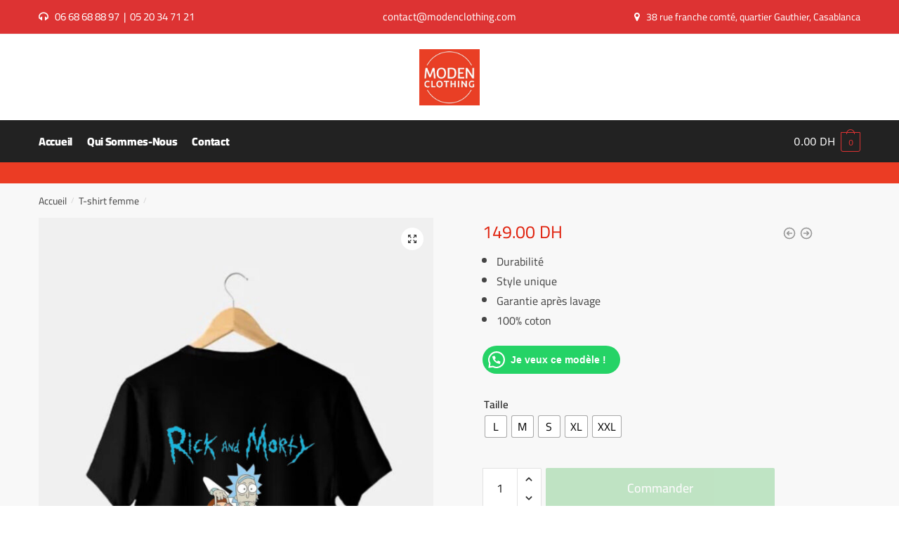

--- FILE ---
content_type: application/x-javascript
request_url: https://modenclothing.com/wp-content/themes/shoptimizer2/assets/js/main.min.js?ver=20161208
body_size: 778
content:
var canRunClickFunc=!0;function makeTouchstartWithClick(e){if(!canRunClickFunc)return!1;setTimeout(function(){canRunClickFunc=!0},700);var t=e.target,o=t.closest(".mobile-filter");if(t.classList.contains("mobile-filter")||o)return e.stopPropagation(),e.preventDefault(),void document.querySelector("body").classList.toggle("filter-open");o=t.closest(".close-drawer");if(t.classList.contains("close-drawer")||o)return document.querySelector("body").classList.remove("filter-open"),void document.querySelector("body").classList.remove("mobile-toggled");o=t.closest(".menu-toggle");if(t.classList.contains("menu-toggle")||o)return e.stopPropagation(),e.preventDefault(),void document.querySelector("body").classList.add("mobile-toggled");if(t.classList.contains("mobile-overlay"))return document.querySelector("body").classList.remove("filter-open"),void document.querySelector("body").classList.remove("mobile-toggled");o=t.closest(".mobile-search-toggle");if(t.classList.contains("mobile-search-toggle")||o)return e.stopPropagation(),e.preventDefault(),void document.querySelector("body").classList.toggle("m-search-toggled");o=t.closest(".add_to_cart_button");t.classList.contains("add_to_cart_button")&&document.querySelector("body").classList.remove("mobile-toggled")}function makeOnTouchTapped(){992<window.innerWidth&&"ontouchstart"in window&&(document.addEventListener("touchstart",function(){},!0),document.addEventListener("click",function(e){var t=e.target;if(!t.classList.contains("menu-item-has-children")){var o=t.closest(".menu-item-has-children");if(!o)return;t=o}var n=document.querySelectorAll(".menu-item-has-children.tapped");return n&&n.forEach(function(e){e!==t&&e.classList.remove("tapped")}),!!t.classList.contains("tapped")||(t.classList.add("tapped"),e.preventDefault(),!1)},!0))}document.addEventListener("DOMContentLoaded",function(){window.addEventListener("load",function(e){var t=.01*window.innerHeight;document.documentElement.style.setProperty("--vh",t+"px"),makeOnTouchTapped()}),window.addEventListener("resize",function(e){var t=.01*window.innerHeight;document.documentElement.style.setProperty("--vh",t+"px"),makeOnTouchTapped()}),window.addEventListener("click",function(e){makeTouchstartWithClick(e),canRunClickFunc=!1}),window.addEventListener("touchstart",function(e){makeTouchstartWithClick(e),canRunClickFunc=!1});var e=document.querySelector(".single-product form.cart");e&&e.setAttribute("id","sticky-scroll");var t=document.querySelectorAll(".button-wrapper");t&&t.forEach(function(e){e.classList.add("shoptimizer-size-guide")});var o=document.querySelectorAll(".term-description"),n=document.querySelectorAll(".woocommerce-products-header img"),r=document.querySelectorAll(".woocommerce-products-header");r&&r.forEach(function(e){0<o.length&&e.classList.add("description-exists"),0<n.length&&e.classList.add("image-exists")});var c=document.querySelectorAll("li.full-width");c&&c.forEach(function(e){e.addEventListener("mouseenter",function(e){var t=document.querySelector(".site-content");t&&t.classList.add("overlay")}),e.addEventListener("mouseleave",function(e){var t=document.querySelector(".site-content");t&&t.classList.remove("overlay")})});var i=document.querySelector(".col-full-nav");i&&(i.closest(".mobile-toggled")&&(i.addEventListener("click",function(e){document.querySelector("body").classList.remove("mobile-toggled")}),i.addEventListener("touchstart",function(e){document.querySelector("body").classList.remove("mobile-toggled")})));var s=document.querySelectorAll("body .main-navigation ul.menu li.menu-item-has-children .caret");s&&s.forEach(function(e){e.addEventListener("click",function(e){e.target.closest("li").classList.toggle("dropdown-open"),e.preventDefault()})});var l=document.querySelectorAll(".main-navigation ul.menu li.menu-item-has-children > a");l&&l.forEach(function(e){"#"===e.getAttribute("href")&&e.addEventListener("click",function(e){e.target.closest("li").classList.toggle("dropdown-open"),e.preventDefault()})});var a=document.querySelector(".logo-mark a");a&&a.addEventListener("click",function(e){e.target;e.preventDefault(),window.scroll({behavior:"smooth",left:0,top:0})});var d=document.querySelectorAll("a.variable-grouped-sticky");d&&d.forEach(function(e){"#"!==e.getAttribute("href")&&e.addEventListener("click",function(t){var o=document.querySelector(e.getAttribute("href"));o&&(t.preventDefault(),window.scroll({behavior:"smooth",left:0,top:o.offsetTop-80}))})});var u=[].slice.call(document.querySelectorAll("img.lazy")),m=!1;const v=function(){!1===m&&(m=!0,setTimeout(function(){u.forEach(function(e){e.getBoundingClientRect().top<=window.innerHeight&&0<=e.getBoundingClientRect().bottom&&"none"!==getComputedStyle(e).display&&(e.src=e.dataset.src,e.srcset=e.dataset.srcset,e.classList.remove("lazy"),0===(u=u.filter(function(t){return t!==e})).length&&(document.removeEventListener("scroll",v),window.removeEventListener("resize",v),window.removeEventListener("orientationchange",v)))}),m=!1},200))};document.addEventListener("scroll",v),window.addEventListener("resize",v),window.addEventListener("orientationchange",v)});